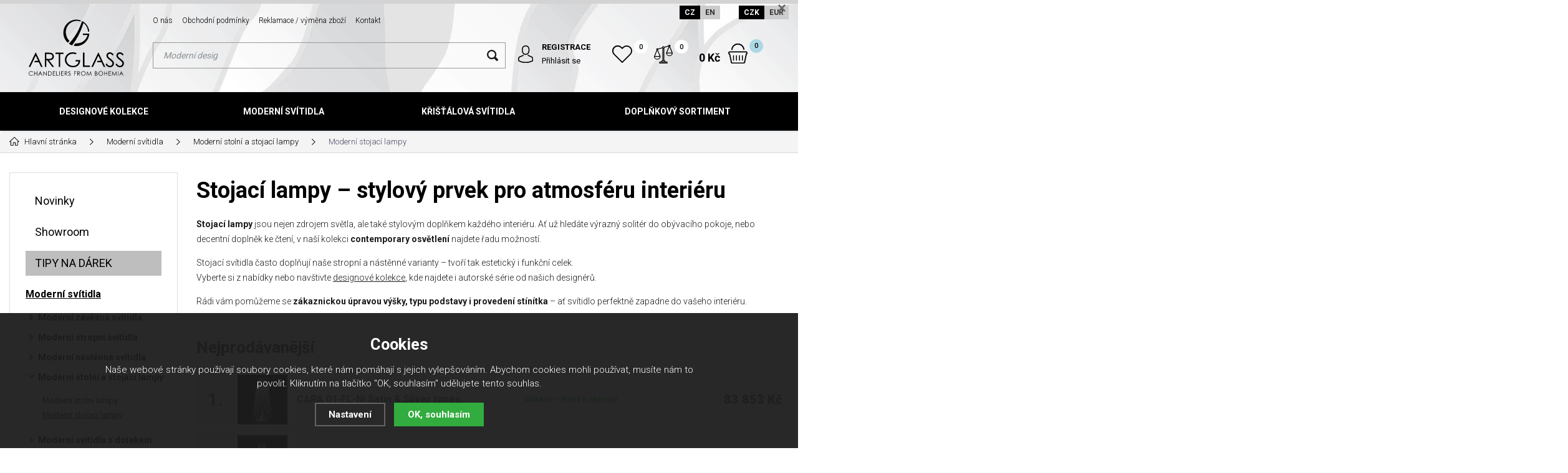

--- FILE ---
content_type: text/html; charset=utf-8
request_url: https://shop.artglass.cz/moderni-stojaci-lampy/
body_size: 14389
content:
<!DOCTYPE html>
<html lang="cs" xmlns="http://www.w3.org/1999/xhtml">
   <head>
  <meta charset="utf-8" />
    <meta name="viewport" content="width=device-width, initial-scale=1.0, minimum-scale=1.0, maximum-scale=1.0, user-scalable=no" /> 
  <meta name="robots" content="index, follow" /><link rel="canonical" href="https://shop.artglass.cz/moderni-stojaci-lampy/" />
  <title>Stojací lampy od českého výrobce ARTGLASS | Designová svítidla na míru - Artglass.cz</title>
  <meta name="description" content='Objevte moderní stojací lampy v elegantním designu. Ideální pro obývací pokoj i komerční prostory. Výroba na míru, česká kvalita a autorské kolekce.' />
  <meta name="keywords" content='stojací lampy, moderní stojací svítidla, český výrobce, designové osvětlení, světla na míru, designové kolekce, interiérové lampy' />
<meta property="og:url" content="https://shop.artglass.cz/moderni-stojaci-lampy/" />
        <meta property="og:type" content="website" />
        <meta property="og:title" content="Stojací lampy od českého výrobce ARTGLASS | Designová svítidla na míru - Artglass.cz" />
        <meta property="og:description" content="Objevte moderní stojací lampy v elegantním designu. Ideální pro obývací pokoj i komerční prostory. Výroba na míru, česká kvalita a autorské kolekce." />
        <meta property="og:image" content="https://shop.artglass.cz/gallery/articles/thumbs/4.jpg" />  <meta name="author" content="Shopion.cz" lang="cs" />
  <link rel="stylesheet" type="text/css" href="/css/screen.min.css?v=1768379757" />
  <link rel="stylesheet" href="/css/main.min.css?v=1768379757" />
  <link rel="stylesheet" href="/css/check.min.css">  
  <link rel="alternate" href="https://shop.artglass.cz/moderni-stojaci-lampy/" hreflang="cs-CZ">
    <link rel="alternate" href="https://shop.artglass.cz/en/contemporary-floor-lamps/" hreflang="en-EN">  <link rel="icon" href="/favicon.ico" type="image/x-icon"><meta name="facebook-domain-verification" content="aists3lxg6xholrhjr2yif9xak8tkk" />
<script>
        (function (w,d,s,o,f,js,fjs) {
            w['ecm-widget']=o;w[o] = w[o] || function () { (w[o].q = w[o].q || []).push(arguments) };
            js = d.createElement(s), fjs = d.getElementsByTagName(s)[0];
            js.id = '1-43c2cd496486bcc27217c3e790fb4088'; js.dataset.a = 'artglass'; js.src = f; js.async = 1; fjs.parentNode.insertBefore(js, fjs);
        }(window, document, 'script', 'ecmwidget', 'https://d70shl7vidtft.cloudfront.net/widget.js'));
    </script>
<script type='text/javascript'>
  window.smartlook||(function(d) {
    var o=smartlook=function(){ o.api.push(arguments)},h=d.getElementsByTagName('head')[0];
    var c=d.createElement('script');o.api=new Array();c.async=true;c.type='text/javascript';
    c.charset='utf-8';c.src='https://web-sdk.smartlook.com/recorder.js';h.appendChild(c);
    })(document);
    smartlook('init', '854f501732a690da3c6656cc32161216033dde22', { region: 'eu' });
</script>
<script type="text/javascript">
    (function(c,l,a,r,i,t,y){
        c[a]=c[a]||function(){(c[a].q=c[a].q||[]).push(arguments)};
        t=l.createElement(r);t.async=1;t.src="https://www.clarity.ms/tag/"+i;
        y=l.getElementsByTagName(r)[0];y.parentNode.insertBefore(t,y);
    })(window, document, "clarity", "script", "d6hufpqlw6");
</script>
<!-- Smartsupp Live Chat script -->
<script type="text/javascript">
var _smartsupp = _smartsupp || {};
_smartsupp.key = 'eabec22c435b8b227479c717dc55d5d838b2e85d';
window.smartsupp||(function(d) {
  var s,c,o=smartsupp=function(){ o._.push(arguments)};o._=[];
  s=d.getElementsByTagName('script')[0];c=d.createElement('script');
  c.type='text/javascript';c.charset='utf-8';c.async=true;
  c.src='https://www.smartsuppchat.com/loader.js?';s.parentNode.insertBefore(c,s);
})(document);
</script><!-- Global site tag (gtag.js) - Google Analytics -->
  <script async src="https://www.googletagmanager.com/gtag/js?id=G-F8026LKXF2"></script>
  <script>
    window.dataLayer = window.dataLayer || [];
    function gtag(){dataLayer.push(arguments);}
    gtag("consent", "default", {
      "ad_storage":"denied",
      "analytics_storage":"denied",
      "ad_personalization":"denied",
      "ad_user_data":"denied",
      "personalization_storage":"denied"
    });
    gtag('js', new Date());
    gtag('config', 'G-F8026LKXF2', { 'cookie_flags': 'SameSite=None;Secure'});
    gtag('config', 'AW-10897067130', { 'cookie_flags': 'SameSite=None;Secure'});
  </script></head>
<body class="czk">
<!-- Custom Audience Pixel Code -->
<script>
!function(f,b,e,v,n,t,s){if(f.fbq)return;n=f.fbq=function(){n.callMethod?
n.callMethod.apply(n,arguments):n.queue.push(arguments)};if(!f._fbq)f._fbq=n;
n.push=n;n.loaded=!0;n.version='2.0';n.queue=[];t=b.createElement(e);t.async=!0;
t.src=v;s=b.getElementsByTagName(e)[0];s.parentNode.insertBefore(t,s)}(window,
document,'script','//connect.facebook.net/en_US/fbevents.js'); 
fbq('consent', 'revoke');
fbq('init', '1166226517181405');
fbq('track', 'PageView');
</script>
<noscript><img height="1" width="1" style="display:none" src="https://www.facebook.com/tr?id=1166226517181405&ev=PageView&noscript=1"/></noscript>
<div class="fixed-info-line sb-slide">
    <div class="layout-center">
        <div class="wrap"></div>
        <div class="close"><img src="/images/svg/x.svg" alt="x" width="15" /></div>
    </div>
    <div class="fixed-info-overlay "></div>
  </div><div class="header-wrap" id="top">
        <header id="header" class="sb-slide">
            <div class="layout-center">
                <div class="middle-box">
                    <div class="table-container">
                        <div class="col logo">
                            <a href="https://shop.artglass.cz"><img src="/images/logo.svg" alt="Artglass.cz" /></a>
                        </div>
                        <div class="col search">
                            <ul class="top-menu"><li ><a href="/o-nas/" title="O nás">O nás</a></li><li ><a href="/obchodni-podminky/" title="Obchodní podmínky">Obchodní podmínky</a></li><li ><a href="/reklamace/" title="Reklamace / výměna zboží">Reklamace / výměna zboží</a></li><li ><a href="/kontakt/" title="Kontakt">Kontakt</a></li></ul>
                          
                            <form method="get" action="https://shop.artglass.cz/vyhledavani/" id="search">
                              <div class="naseptavac-wrap"><div id="naseptavacList"><div id="naseptavacDiv" style="visibility: hidden;"></div></div></div>
                              <p><input type="text" name="phrase" id="inp-search" class="" placeholder="Napište, co hledáte ..." /><button type="submit" class="btn"></button></p>
                            </form>

                        </div>
                        
                        <div class="col account">
                            <div class="account-wrap"><a href="javascript:;" onclick="$.fancybox.close();" data-fancybox data-type="ajax" data-src="/pages/login_quick.php" class="icon"><img src="/images/svg/prihlaseni.svg" alt="" /></a>
                                <a href="/registrace/"><strong class="upper">Registrace</strong></a>
                                <a href="javascript:;" onclick="$.fancybox.close();" data-fancybox data-type="ajax" data-src="/pages/login_quick.php">Přihlásit se</a></div>
                        </div>
                        
                        <div class="col compare-col">
                          <div class="compare"><a href="/porovnani/">
                            <span><i id="compare">0</i></span>
                          </a></div>
                        </div>

                        <div class="col favorite-col">
                          <div class="favorite"><a href="/oblibene/">
                            <span><i id="favorite">0</i></span>
                          </a></div>
                        </div>

                        <div class="col basket-info">
                            <div class="wrap">
                                <div class="price-wrap"><a href="/nakupni-kosik/" class="price"><strong id="basket_cena">0 Kč</strong></a></div>
                                <div class="basket">
                                    <a href="/nakupni-kosik/"><span id="basket_pocet">0</span></a>
                                </div>
                            </div>
                        </div><div class="col nocontact"></div><div class="col mobile-search">
                            <a href="#" id="search-toggle"><img src="/images/svg/hledani-mobile.svg" alt="#" /></a>
                        </div>
                        <div class="col mobile">
                            <a href="#" class="sb-toggle-right mobile-menu"><img src="/images/svg/hamburger.svg" alt="#" /></a>
                        </div>
                        <div class="overlay-search"></div>
                    </div>
                    <div class="currency">
                      <a href="https://shop.artglass.cz/moderni-stojaci-lampy/?lang=cz&mena=czk" class="current">CZ</a>
                      <a href="https://shop.artglass.cz/en/contemporary-floor-lamps/?mena=eur">EN</a>
                      
                      <a href="?mena=czk" class="current maincurrency">CZK</a>
                      <a href="?mena=eur">EUR</a>
                    </div>
                </div>
                <div id="menu-space"><div id="menu">
                    <ul class="menu">
                      <li class="logo-menu"><a href="https://shop.artglass.cz"><img src="/images/logo_white.png" alt="" /></a></li>
                      <li class="with-sub"><a href="/designove-kolekce/">Designové kolekce</a><div class='sub'><div class='wrap'><ul><li class='tab onlymobile'>
           <a href='/designove-kolekce/'>
           <span>Zobrazit vše v kategorii</span></a></li><li class='tab'>
           <a href='/alia/'>
           <span><img src='/images/product-placeholder.png' data-src='/gallery/subcategories/104.jpg' /></span><span>Alia</span></a></li><li class='tab'>
           <a href='/amadeus/'>
           <span><img src='/images/product-placeholder.png' data-src='/gallery/subcategories/22.jpg' /></span><span>Amadeus</span></a></li><li class='tab'>
           <a href='/anello/'>
           <span><img src='/images/product-placeholder.png' data-src='/gallery/subcategories/33.jpg' /></span><span>Anello</span></a></li><li class='tab'>
           <a href='/almond-xl/'>
           <span><img src='/images/product-placeholder.png' data-src='/gallery/subcategories/94.jpg' /></span><span>Almond XL</span></a></li><li class='tab'>
           <a href='/anomaly/'>
           <span><img src='/images/product-placeholder.png' data-src='/gallery/subcategories/29.jpg' /></span><span>Anomaly</span></a></li><li class='tab'>
           <a href='/cara/'>
           <span><img src='/images/product-placeholder.png' data-src='/gallery/subcategories/16.jpg' /></span><span>Cara</span></a></li><li class='tab'>
           <a href='/convex/'>
           <span><img src='/images/product-placeholder.png' data-src='/gallery/subcategories/98.jpg' /></span><span>Convex</span></a></li><li class='tab'>
           <a href='/crystallo-xl/'>
           <span><img src='/images/product-placeholder.png' data-src='/gallery/subcategories/93.jpg' /></span><span>Crystallo XL</span></a></li><li class='tab'>
           <a href='/dancing-cube/'>
           <span><img src='/images/product-placeholder.png' data-src='/gallery/subcategories/47.jpg' /></span><span>Dancing Cube</span></a></li><li class='tab'>
           <a href='/dawn/'>
           <span><img src='/images/product-placeholder.png' data-src='/gallery/subcategories/36.jpg' /></span><span>Dawn</span></a></li><li class='tab'>
           <a href='/diamond/'>
           <span><img src='/images/product-placeholder.png' data-src='/gallery/subcategories/71.jpg' /></span><span>Diamond</span></a></li><li class='tab'>
           <a href='/elegante/'>
           <span><img src='/images/product-placeholder.png' data-src='/gallery/subcategories/73.jpg' /></span><span>Elegante</span></a></li><li class='tab'>
           <a href='/elements-decor/'>
           <span><img src='/images/product-placeholder.png' data-src='/gallery/subcategories/20.jpg' /></span><span>Elements Decor</span></a></li><li class='tab'>
           <a href='/elements-lights/'>
           <span><img src='/images/product-placeholder.png' data-src='/gallery/subcategories/19.jpg' /></span><span>Elements Lights</span></a></li><li class='tab'>
           <a href='/flora/'>
           <span><img src='/images/product-placeholder.png' data-src='/gallery/subcategories/32.jpg' /></span><span>Flora</span></a></li><li class='tab'>
           <a href='/form/'>
           <span><img src='/images/product-placeholder.png' data-src='/gallery/subcategories/69.jpg' /></span><span>Form</span></a></li><li class='tab'>
           <a href='/flow/'>
           <span><img src='/images/product-placeholder.png' data-src='/gallery/subcategories/101.jpg' /></span><span>Flow</span></a></li><li class='tab'>
           <a href='/glory/'>
           <span><img src='/images/product-placeholder.png' data-src='/gallery/subcategories/70.jpg' /></span><span>Glory</span></a></li><li class='tab'>
           <a href='/glossa/'>
           <span><img src='/images/product-placeholder.png' data-src='/gallery/subcategories/31.jpg' /></span><span>Glossa</span></a></li><li class='tab'>
           <a href='/grapes/'>
           <span><img src='/images/product-placeholder.png' data-src='/gallery/subcategories/54.jpg' /></span><span>Grapes</span></a></li><li class='tab'>
           <a href='/lampy-hoops/'>
           <span><img src='/images/product-placeholder.png' data-src='/gallery/subcategories/15.jpg' /></span><span>Hoops</span></a></li><li class='tab'>
           <a href='/joy/'>
           <span><img src='/images/product-placeholder.png' data-src='/gallery/subcategories/80.jpg' /></span><span>Joy</span></a></li><li class='tab'>
           <a href='/luminary/'>
           <span><img src='/images/product-placeholder.png' data-src='/gallery/subcategories/24.jpg' /></span><span>Luminary</span></a></li><li class='tab'>
           <a href='/manga/'>
           <span><img src='/images/product-placeholder.png' data-src='/gallery/subcategories/79.jpg' /></span><span>Manga</span></a></li><li class='tab'>
           <a href='/manhattan/'>
           <span><img src='/images/product-placeholder.png' data-src='/gallery/subcategories/17.jpg' /></span><span>Manhattan</span></a></li><li class='tab'>
           <a href='/miracle/'>
           <span><img src='/images/product-placeholder.png' data-src='/gallery/subcategories/81.jpg' /></span><span>Miracle</span></a></li><li class='tab'>
           <a href='/papillon/'>
           <span><img src='/images/product-placeholder.png' data-src='/gallery/subcategories/39.jpg' /></span><span>Papillon</span></a></li><li class='tab'>
           <a href='/pinati/'>
           <span><img src='/images/product-placeholder.png' data-src='/gallery/subcategories/78.jpg' /></span><span>Pinati</span></a></li><li class='tab'>
           <a href='/primavera/'>
           <span><img src='/images/product-placeholder.png' data-src='/gallery/subcategories/95.jpg' /></span><span>Primavera</span></a></li><li class='tab'>
           <a href='/pumpkin/'>
           <span><img src='/images/product-placeholder.png' data-src='/gallery/subcategories/55.jpg' /></span><span>Pumpkin</span></a></li><li class='tab'>
           <a href='/snowflake/'>
           <span><img src='/images/product-placeholder.png' data-src='/gallery/subcategories/89.jpg' /></span><span>Snowflake</span></a></li><li class='tab'>
           <a href='/snowflower/'>
           <span><img src='/images/product-placeholder.png' data-src='/gallery/subcategories/75.jpg' /></span><span>Snowflower</span></a></li><li class='tab'>
           <a href='/swing/'>
           <span><img src='/images/product-placeholder.png' data-src='/gallery/subcategories/23.jpg' /></span><span>Swing</span></a></li><li class='tab'>
           <a href='/tale-of-rain/'>
           <span><img src='/images/product-placeholder.png' data-src='/gallery/subcategories/53.jpg' /></span><span>Tale of Rain</span></a></li><li class='tab'>
           <a href='/tubos/'>
           <span><img src='/images/product-placeholder.png' data-src='/gallery/subcategories/77.jpg' /></span><span>Tubos</span></a></li><li class='tab'>
           <a href='/tubus/'>
           <span><img src='/images/product-placeholder.png' data-src='/gallery/subcategories/21.jpg' /></span><span>Tubus</span></a></li></ul></div></div></li><li class="with-sub"><a href="/moderni-svitidla/">Moderní svítidla</a><div class='sub'><div class='wrap'><ul><li class='tab onlymobile'>
           <a href='/moderni-svitidla/'>
           <span>Zobrazit vše v kategorii</span></a></li><li class='tab'>
           <a href='/moderni-zavesna-svitidla/'>
           <span><img src='/images/product-placeholder.png' data-src='/gallery/subcategories/10.jpg' /></span><span>Moderní závěsná svítidla</span></a></li><li class='tab'>
           <a href='/moderni-stropni-svitidla/'>
           <span><img src='/images/product-placeholder.png' data-src='/gallery/subcategories/11.jpg' /></span><span>Moderní stropní svítidla</span></a></li><li class='tab'>
           <a href='/moderni-nastenna-svitidla/'>
           <span><img src='/images/product-placeholder.png' data-src='/gallery/subcategories/12.jpg' /></span><span>Moderní nástěnná svítidla</span></a></li><li class='tab current'>
           <a href='/moderni-stolni-a-stojaci-lampy/'>
           <span><img src='/images/product-placeholder.png' data-src='/gallery/subcategories/13.jpg' /></span><span>Moderní stolní a stojací lampy</span></a></li><li class='tab'>
           <a href='/moderni-svitidla-s-dotekem-kristalu/'>
           <span><img src='/images/product-placeholder.png' data-src='/gallery/subcategories/97.jpg' /></span><span>Moderní svítidla s dotekem křišťálu</span></a></li></ul></div></div></li><li class="with-sub"><a href="/klasicke-kristalove-lustry/">Křišťálová svítidla</a><div class='sub'><div class='wrap'><ul><li class='tab onlymobile'>
           <a href='/klasicke-kristalove-lustry/'>
           <span>Zobrazit vše v kategorii</span></a></li><li class='tab'>
           <a href='/kristalove-lustry-se-sklenenymi-rameny/'>
           <span><img src='/images/product-placeholder.png' data-src='/gallery/subcategories/1.jpg' /></span><span>Křišťálové lustry se skleněnými rameny</span></a></li><li class='tab'>
           <a href='/kosova-a-prisazena-svitidla/'>
           <span><img src='/images/product-placeholder.png' data-src='/gallery/subcategories/3.jpg' /></span><span>Košová a přisazená svítidla</span></a></li><li class='tab'>
           <a href='/kristalove-lustry-maria-terezia/'>
           <span><img src='/images/product-placeholder.png' data-src='/gallery/subcategories/4.jpg' /></span><span>Křišťálové lustry Maria Terezia</span></a></li><li class='tab'>
           <a href='/mosazne-kristalove-lustry-a-svitidla/'>
           <span><img src='/images/product-placeholder.png' data-src='/gallery/subcategories/5.jpg' /></span><span>Mosazné lustry a svítidla</span></a></li><li class='tab'>
           <a href='/lustry-s-kovovymi-rameny/'>
           <span><img src='/images/product-placeholder.png' data-src='/gallery/subcategories/6.jpg' /></span><span>Lustry s kovovými rameny</span></a></li><li class='tab'>
           <a href='/nastenna-svitidla/'>
           <span><img src='/images/product-placeholder.png' data-src='/gallery/subcategories/7.jpg' /></span><span>Nástěnná svítidla</span></a></li><li class='tab'>
           <a href='/stolni-a-stojaci-lampy/'>
           <span><img src='/images/product-placeholder.png' data-src='/gallery/subcategories/8.jpg' /></span><span>Stolní a stojací lampy</span></a></li><li class='tab'>
           <a href='/bodova-svitidla/'>
           <span><img src='/images/product-placeholder.png' data-src='/gallery/subcategories/9.jpg' /></span><span>Bodová svítidla</span></a></li><li class='tab'>
           <a href='/moderni-kristalove-lustry-a-svitidla/'>
           <span><img src='/images/product-placeholder.png' data-src='/gallery/subcategories/14.jpg' /></span><span>Moderní křišťálové lustry a svítidla</span></a></li><li class='tab'>
           <a href='/kristalova-zavesna-svitidla/'>
           <span><img src='/images/product-placeholder.png' data-src='/gallery/subcategories/18.jpg' /></span><span>Křišťálová závěsná svítidla</span></a></li><li class='tab'>
           <a href='/kristalove-lustry-marie-antoinetta/'>
           <span><img src='/images/product-placeholder.png' data-src='/gallery/subcategories/68.jpg' /></span><span>Křišťálové lustry Marie Antoinetta</span></a></li></ul></div></div></li><li class="with-sub"><a href="/doplnkovy-sortiment/">Doplňkový sortiment</a><div class='sub'><div class='wrap'><ul><li class='tab onlymobile'>
           <a href='/doplnkovy-sortiment/'>
           <span>Zobrazit vše v kategorii</span></a></li><li class='tab'>
           <a href='/cakrove-ozdoby/'>
           <span><img src='/images/product-placeholder.png' data-src='/gallery/subcategories/91.jpg' /></span><span>Čakrové ozdoby</span></a></li><li class='tab'>
           <a href='/cistice/'>
           <span><img src='/images/product-placeholder.png' data-src='/gallery/subcategories/66.jpg' /></span><span>Čističe</span></a></li><li class='tab'>
           <a href='/nahradni-dily/'>
           <span><img src='/images/product-placeholder.png' data-src='/gallery/subcategories/52.jpg' /></span><span>Náhradní díly</span></a></li><li class='tab'>
           <a href='/retizky/'>
           <span><img src='/images/product-placeholder.png' data-src='/gallery/subcategories/65.jpg' /></span><span>Řetízky</span></a></li><li class='tab'>
           <a href='/sklenene-dekorace/'>
           <span><img src='/images/product-placeholder.png' data-src='/gallery/subcategories/37.jpg' /></span><span>Skleněné dekorace</span></a></li><li class='tab'>
           <a href='/sklenene-pilniky/'>
           <span><img src='/images/product-placeholder.png' data-src='/gallery/subcategories/61.jpg' /></span><span>Skleněné pilníky</span></a></li><li class='tab'>
           <a href='/sklenene-valce-s-podstavcem/'>
           <span><img src='/images/product-placeholder.png' data-src='/gallery/subcategories/92.jpg' /></span><span>Skleněné válce s podstavcem</span></a></li><li class='tab'>
           <a href='/sklenene-vazy-misy-talire/'>
           <span><img src='/images/product-placeholder.png' data-src='/gallery/subcategories/46.jpg' /></span><span>Skleněné vázy, mísy, talíře, skleničky</span></a></li><li class='tab'>
           <a href='/skleneni-motyli/'>
           <span><img src='/images/product-placeholder.png' data-src='/gallery/subcategories/90.jpg' /></span><span>Sklenění motýli</span></a></li><li class='tab'>
           <a href='/stinidla-a-sirmy/'>
           <span><img src='/images/product-placeholder.png' data-src='/gallery/subcategories/56.jpg' /></span><span>Stínidla a širmy</span></a></li><li class='tab'>
           <a href='/vanocni-ozdoby/'>
           <span><img src='/images/product-placeholder.png' data-src='/gallery/subcategories/63.jpg' /></span><span>Vánoční ozdoby</span></a></li><li class='tab'>
           <a href='/valentynske-ozdoby/'>
           <span><img src='/images/product-placeholder.png' data-src='/gallery/subcategories/64.jpg' /></span><span>Valentýnské ozdoby</span></a></li><li class='tab'>
           <a href='/velikonocni-ozdoby/'>
           <span><img src='/images/product-placeholder.png' data-src='/gallery/subcategories/67.jpg' /></span><span>Velikonoční ozdoby</span></a></li><li class='tab'>
           <a href='/zarovky/'>
           <span><img src='/images/product-placeholder.png' data-src='/gallery/subcategories/38.jpg' /></span><span>Žárovky</span></a></li></ul></div></div></li>                    </ul><div class="overlay-menu-search"></div>
                    <span class="scroll-bg"></span>
                </div></div><div class="overlay-menu"></div></div>
        </header>
    </div>  <div id="sb-site" class="web-page">
  <div id="cover">
    <section class="np">  
  <div class="layout-center">
  <div class="breadcrumbs"><ul itemscope itemtype="http://schema.org/BreadcrumbList">
      <li itemprop="itemListElement" itemscope itemtype="http://schema.org/ListItem">
      <a itemprop="item" href="/" title="Artglass.cz"><img src="/images/svg/home2.svg" alt="" /><span itemprop="name">Hlavní stránka</span></a>
      <meta itemprop="position" content="1" /></li>
          <li itemprop="itemListElement" itemscope itemtype="http://schema.org/ListItem"><a itemprop="item" class="normal" title="Moderní svítidla" href="/moderni-svitidla/"><span itemprop="name">Moderní svítidla</span></a><meta itemprop="position" content="2" /></li>
          <li itemprop="itemListElement" itemscope itemtype="http://schema.org/ListItem"><a itemprop="item" class="normal" title="Moderní stolní a stojací lampy" href="/moderni-stolni-a-stojaci-lampy/"><span itemprop="name">Moderní stolní a stojací lampy</span></a><meta itemprop="position" content="3" /></li>
          <li>Moderní stojací lampy</li></ul></div><div class="clear-x"></div><div id="main"><div id="content"><div class="text-box"><h1>Stojací lampy – stylový prvek pro atmosféru interiéru</h1>
    <div class="navigace_desc"><p data-start="1368" data-end="1606"><strong data-start="1368" data-end="1385">Stojací lampy</strong> jsou nejen zdrojem světla, ale také stylovým doplňkem každého interiéru. Ať už hledáte výrazný solitér do obývacího pokoje, nebo decentní doplněk ke čtení, v naší kolekci <strong data-start="1557" data-end="1583">contemporary osvětlení</strong> najdete řadu možností.</p>
<p data-start="1608" data-end="1823">Stojací svítidla často doplňují naše stropní a nástěnné varianty – tvoří tak estetický i funkční celek.<br data-start="1711" data-end="1714" />Vyberte si z nabídky nebo navštivte <a class="" href="/designove-kolekce/" data-start="1750" data-end="1772">designové kolekce</a>, kde najdete i autorské série od našich designérů.</p>
<p data-start="1825" data-end="1964">Rádi vám pomůžeme se <strong data-start="1846" data-end="1911">zákaznickou úpravou výšky, typu podstavy i provedení stínítka</strong> – ať svítidlo perfektně zapadne do vašeho interiéru.</p></div></div><span class="toggle-filter button">Zobrazit filtrování</span><form method="post" action="" id="paging"><div id="topsalebox"><div class="title-medium">Nejprodávanější</div><table class="top-table"><tr>
          <td class="num">1.</td>
          <td class="image">
          <a href="/cara-01-fl-ni-11xsb-11xpl-11xclgr-11xps/"><img src="https://shop.artglass.cz/gallery/products/thumbs/6928.jpg" alt="" /></a></td>
          <td class="name"><a href="/cara-01-fl-ni-11xsb-11xpl-11xclgr-11xps/">CARA 01-FL-NI Satin & Silver tones</a></td>
          <td class="availability"><span style="color:#009504 !important">skladem - ihned k odeslání</span></td>
          <td nowrap="nowrap">
          <div class="price">83 853 Kč</div></td>
          </tr><tr>
          <td class="num">2.</td>
          <td class="image">
          <a href="/cara-01-fl-ni-ct-caq-cdg-cbl/"><img src="https://shop.artglass.cz/gallery/products/thumbs/artglass_chandeliers_cara-fl.jpg" alt="" /></a></td>
          <td class="name"><a href="/cara-01-fl-ni-ct-caq-cdg-cbl/">CARA 01-FL-NI-CT CAQ CDG CBL</a></td>
          <td class="availability"><span style="color:#3250c7 !important">na objednání - odesíláme do 6 týdnů</span></td>
          <td nowrap="nowrap">
          <div class="price">83 853 Kč</div></td>
          </tr><tr>
          <td class="num">3.</td>
          <td class="image">
          <a href="/hoops-02-fl-mni-clgr/"><img src="https://shop.artglass.cz/gallery/products/thumbs/hoops-02-fl-mni-clgr.jpg" alt="" /></a></td>
          <td class="name"><a href="/hoops-02-fl-mni-clgr/">HOOPS 02-FL-MNI-CLGR</a></td>
          <td class="availability"><span style="color:#009504 !important">skladem - ihned k odeslání</span></td>
          <td nowrap="nowrap">
          <div class="price">32 660 Kč</div></td>
          </tr><tr class="sethidden">
          <td class="num">4.</td>
          <td class="image">
          <a href="/anello-01-tl-kb-sb/"><img src="https://shop.artglass.cz/gallery/products/thumbs/artglass_lighting_annelo_tl.jpg" alt="" /></a></td>
          <td class="name"><a href="/anello-01-tl-kb-sb/">ANELLO 01-TL-KB-SB</a></td>
          <td class="availability"><span style="color:#009504 !important">skladem - ihned k odeslání</span></td>
          <td nowrap="nowrap">
          <div class="price">8 003 Kč</div></td>
          </tr></table><div class="show-all top3"><span><a href="#" class="button btn-light next_topsale">Další nejprodávanější</a></span></div></div><div class="clear-x"></div><div class="filter-wrap" id="razeni_ul"><input name="razeni" id="razeni" type="hidden" value="" />
    <input name="CSRFtoken" type="hidden" value="592edccb667ecf59a3f0859654924a998ad68c50e1c80016268ba11d4ac23a61" />
    
    <!--<span class="upper">Seřadit:</span>-->
    <a href="#" id="li_0" class="current" onclick="$('#razeni').val('0');$('#razeni_ul a').removeClass('current');$(this).addClass('current');load_page();return false;">Doporučené<span></span></a>
    <a href="#" id="li_p_orders" class="decurrent" onclick="$('#razeni').val('p_orders');$('#razeni_ul a').removeClass('current');$(this).addClass('current');load_page();return false;">Nejprodávanější<span></span></a>
    <a href="#" id="li_price" class="decurrent" onclick="$('#razeni').val('price');$('#razeni_ul a').removeClass('current');$(this).addClass('current');load_page();return false;">Od nejlevnějšího<span></span></a>
    <a href="#" id="li_price2" class="decurrent" onclick="$('#razeni').val('price2');$('#razeni_ul a').removeClass('current');$(this).addClass('current');load_page();return false;">Od nejdražšího<span></span></a>
    </div>
    <div id="show_total_count">Zobrazeno záznamů 1 - 4 z celkem <strong>4</strong></div>
    <div class="list"></div><div id="ajax_image_loader"></div><span>
    <input type="hidden" name="cpage" id="cpage" value="0" />
    <input type="hidden" name="nextpage" id="nextpage" value="0" />
    <input type="hidden" name="categoryid" id="categoryid" value="1" />
    <input type="hidden" name="subcategoryid" id="subcategoryid" value="13" />
    <input type="hidden" name="subsubcategoryid" id="subsubcategoryid" value="6" />
    <input type="hidden" name="subsubsubcategoryid" id="subsubsubcategoryid" value="0" />
    <input type="hidden" name="cphrase" id="cphrase" value="" />
    <input type="hidden" name="list_brand" id="list_brand" value="0" />
    <input type="hidden" name="list_label" id="list_label" value="0" />
    <input type="hidden" name="base_products" value="0" />
    <input name="CSRFtoken" type="hidden" value="592edccb667ecf59a3f0859654924a998ad68c50e1c80016268ba11d4ac23a61" />
    </span><div id="ajax_placeholder"><div class="products"><div class="item">
            <div class="border">
                <div class="wrap"><div class="image-box">
                        <a class="image" title='HOOPS 02-FL-MNI-CLGR' href="/hoops-02-fl-mni-clgr/">
                        <picture>
                            <source srcset="/gallery/products/thumbs/webp/hoops-02-fl-mni-clgr.webp" type="image/webp">
                            <img data-src="/gallery/products/thumbs/hoops-02-fl-mni-clgr.jpg" src="/images/product-placeholder.png" srcset="/gallery/products/thumbs/hoops-02-fl-mni-clgr.jpg" alt='HOOPS 02-FL-MNI-CLGR' />
                        </picture></a><a href="#" onclick="favoriteProcess(this);return false;"  title="Přidat produkt do oblíbených" id="favorite_add_2306" class="favorite"></a></div>
                    <div class="info-wrap">
                        <h3><a title='HOOPS 02-FL-MNI-CLGR' href="/hoops-02-fl-mni-clgr/">HOOPS 02-FL-MNI-CLGR</a></h3>
                        <span class="availability instock" style="color:#009504">skladem - ihned k odeslání</span>
                    </div>
                    <div class="info-box">
                        <div>
                            
                            <div class="price">32 660 Kč</div>
                        </div>
                        <div>
                        
                        
                        <button  id="produkt_2306_5860" class="button yellow upper dokosiku" type="submit">Do košíku</button></div>
                    </div>
                </div>
            </div>
        </div><div class="item">
            <div class="border">
                <div class="wrap"><div class="image-box">
                        <a class="image" title='CARA 01-FL-NI Satin & Silver tones' href="/cara-01-fl-ni-11xsb-11xpl-11xclgr-11xps/">
                        <picture>
                            <source srcset="/gallery/products/thumbs/webp/6928.webp" type="image/webp">
                            <img data-src="/gallery/products/thumbs/6928.jpg" src="/images/product-placeholder.png" srcset="/gallery/products/thumbs/6928.jpg" alt='CARA 01-FL-NI Satin & Silver tones' />
                        </picture></a><a href="#" onclick="favoriteProcess(this);return false;"  title="Přidat produkt do oblíbených" id="favorite_add_1891" class="favorite"></a></div>
                    <div class="info-wrap">
                        <h3><a title='CARA 01-FL-NI Satin & Silver tones' href="/cara-01-fl-ni-11xsb-11xpl-11xclgr-11xps/">CARA 01-FL-NI Satin & Silver tones</a></h3>
                        <span class="availability instock" style="color:#009504">skladem - ihned k odeslání</span>
                    </div>
                    <div class="info-box">
                        <div>
                            
                            <div class="price">83 853 Kč</div>
                        </div>
                        <div>
                        
                        
                        <button  id="produkt_1891_5609" class="button yellow upper dokosiku" type="submit">Do košíku</button></div>
                    </div>
                </div>
            </div>
        </div><div class="item">
            <div class="border">
                <div class="wrap"><div class="image-box">
                        <a class="image" title='ANELLO 01-TL-KB-SB' href="/anello-01-tl-kb-sb/">
                        <picture>
                            <source srcset="/gallery/products/thumbs/webp/artglass_lighting_annelo_tl.webp" type="image/webp">
                            <img data-src="/gallery/products/thumbs/artglass_lighting_annelo_tl.jpg" src="/images/product-placeholder.png" srcset="/gallery/products/thumbs/artglass_lighting_annelo_tl.jpg" alt='ANELLO 01-TL-KB-SB' />
                        </picture></a><a href="#" onclick="favoriteProcess(this);return false;"  title="Přidat produkt do oblíbených" id="favorite_add_1089" class="favorite"></a></div>
                    <div class="info-wrap">
                        <h3><a title='ANELLO 01-TL-KB-SB' href="/anello-01-tl-kb-sb/">ANELLO 01-TL-KB-SB</a></h3>
                        <span class="availability instock" style="color:#009504">skladem - ihned k odeslání</span>
                    </div>
                    <div class="info-box">
                        <div>
                            
                            <div class="price">8 003 Kč</div>
                        </div>
                        <div>
                        
                        
                        <button  id="produkt_1089_4986" class="button yellow upper dokosiku" type="submit">Do košíku</button></div>
                    </div>
                </div>
            </div>
        </div><div class="item">
            <div class="border">
                <div class="wrap"><div class="image-box">
                        <a class="image" title='CARA 01-FL-NI-CT CAQ CDG CBL' href="/cara-01-fl-ni-ct-caq-cdg-cbl/">
                        <picture>
                            <source srcset="/gallery/products/thumbs/webp/artglass_chandeliers_cara-fl.webp" type="image/webp">
                            <img data-src="/gallery/products/thumbs/artglass_chandeliers_cara-fl.jpg" src="/images/product-placeholder.png" srcset="/gallery/products/thumbs/artglass_chandeliers_cara-fl.jpg" alt='CARA 01-FL-NI-CT CAQ CDG CBL' />
                        </picture></a><a href="#" onclick="favoriteProcess(this);return false;"  title="Přidat produkt do oblíbených" id="favorite_add_1217" class="favorite"></a></div>
                    <div class="info-wrap">
                        <h3><a title='CARA 01-FL-NI-CT CAQ CDG CBL' href="/cara-01-fl-ni-ct-caq-cdg-cbl/">CARA 01-FL-NI-CT CAQ CDG CBL</a></h3>
                        <span class="availability" style="color:#3250c7">na objednání - odesíláme do 6 týdnů</span>
                    </div>
                    <div class="info-box">
                        <div>
                            
                            <div class="price">83 853 Kč</div>
                        </div>
                        <div>
                        
                        
                        <button  id="produkt_1217_423" class="button yellow upper dokosiku" type="submit">Do košíku</button></div>
                    </div>
                </div>
            </div>
        </div><div class="clear-x"></div></div><div class="clear-x"></div></div></form><div id="paging_noajax"></div></div><div id="aside"><div class="main-menu">
<a class="#71b1de" href="/katalog/novinky/" title='Novinky'>Novinky</a><a class="#silver" href="/katalog/k-videni-v-nasem-shoowroomu/" title='Showroom'>Showroom</a><a class="gray" href="/katalog/tipy-na-darek/" title='TIPY NA DÁREK'>TIPY NA DÁREK</a><ul><li class="current">
      <a href="/moderni-svitidla/" title='Moderní svítidla'>Moderní svítidla</a><ul><li><a href="/moderni-zavesna-svitidla/" title='Moderní závěsná svítidla'>Moderní závěsná svítidla</a></li><li><a href="/moderni-stropni-svitidla/" title='Moderní stropní svítidla'>Moderní stropní svítidla</a></li><li><a href="/moderni-nastenna-svitidla/" title='Moderní nástěnná svítidla'>Moderní nástěnná svítidla</a></li><li class="current"><a href="/moderni-stolni-a-stojaci-lampy/" title='Moderní stolní a stojací lampy'>Moderní stolní a stojací lampy</a><ul><li><a href="/moderni-stolni-lampy/" title='Moderní stolní lampy'>Moderní stolní lampy</a><li class="current"><a href="/moderni-stojaci-lampy/" title='Moderní stojací lampy'>Moderní stojací lampy</a></li></ul></li><li><a href="/moderni-svitidla-s-dotekem-kristalu/" title='Moderní svítidla s dotekem křišťálu'>Moderní svítidla s dotekem křišťálu</a></li></ul></li><li><a href="/designove-kolekce/" title='Designové kolekce'>Designové kolekce</a><ul style="display:none"><li><a href="/alia/" title='Alia'>Alia</a></li><li><a href="/amadeus/" title='Amadeus'>Amadeus</a></li><li><a href="/anello/" title='Anello'>Anello</a></li><li><a href="/almond-xl/" title='Almond XL'>Almond XL</a></li><li><a href="/anomaly/" title='Anomaly'>Anomaly</a></li><li><a href="/cara/" title='Cara'>Cara</a></li><li><a href="/convex/" title='Convex'>Convex</a></li><li><a href="/crystallo-xl/" title='Crystallo XL'>Crystallo XL</a></li><li><a href="/dancing-cube/" title='Dancing Cube'>Dancing Cube</a></li><li><a href="/dawn/" title='Dawn'>Dawn</a></li><li><a href="/diamond/" title='Diamond'>Diamond</a></li><li><a href="/elegante/" title='Elegante'>Elegante</a></li><li><a href="/elements-decor/" title='Elements Decor'>Elements Decor</a></li><li><a href="/elements-lights/" title='Elements Lights'>Elements Lights</a></li><li><a href="/flora/" title='Flora'>Flora</a></li><li><a href="/form/" title='Form'>Form</a></li><li><a href="/flow/" title='Flow'>Flow</a></li><li><a href="/glory/" title='Glory'>Glory</a></li><li><a href="/glossa/" title='Glossa'>Glossa</a></li><li><a href="/grapes/" title='Grapes'>Grapes</a></li><li><a href="/lampy-hoops/" title='Hoops'>Hoops</a></li><li><a href="/joy/" title='Joy'>Joy</a></li><li><a href="/luminary/" title='Luminary'>Luminary</a></li><li><a href="/manga/" title='Manga'>Manga</a></li><li><a href="/manhattan/" title='Manhattan'>Manhattan</a></li><li><a href="/miracle/" title='Miracle'>Miracle</a></li><li><a href="/papillon/" title='Papillon'>Papillon</a></li><li><a href="/pinati/" title='Pinati'>Pinati</a></li><li><a href="/primavera/" title='Primavera'>Primavera</a></li><li><a href="/pumpkin/" title='Pumpkin'>Pumpkin</a></li><li><a href="/snowflake/" title='Snowflake'>Snowflake</a></li><li><a href="/snowflower/" title='Snowflower'>Snowflower</a></li><li><a href="/swing/" title='Swing'>Swing</a></li><li><a href="/tale-of-rain/" title='Tale of Rain'>Tale of Rain</a></li><li><a href="/tubos/" title='Tubos'>Tubos</a></li><li><a href="/tubus/" title='Tubus'>Tubus</a></li></ul></li><li><a href="/klasicke-kristalove-lustry/" title='Křišťálová svítidla'>Křišťálová svítidla</a><ul style="display:none"><li><a href="/kristalove-lustry-se-sklenenymi-rameny/" title='Křišťálové lustry se skleněnými rameny'>Křišťálové lustry se skleněnými rameny</a></li><li><a href="/kosova-a-prisazena-svitidla/" title='Košová a přisazená svítidla'>Košová a přisazená svítidla</a></li><li><a href="/kristalove-lustry-maria-terezia/" title='Křišťálové lustry Maria Terezia'>Křišťálové lustry Maria Terezia</a></li><li><a href="/mosazne-kristalove-lustry-a-svitidla/" title='Mosazné lustry a svítidla'>Mosazné lustry a svítidla</a></li><li><a href="/lustry-s-kovovymi-rameny/" title='Lustry s kovovými rameny'>Lustry s kovovými rameny</a></li><li><a href="/nastenna-svitidla/" title='Nástěnná svítidla'>Nástěnná svítidla</a></li><li><a href="/stolni-a-stojaci-lampy/" title='Stolní a stojací lampy'>Stolní a stojací lampy</a></li><li><a href="/bodova-svitidla/" title='Bodová svítidla'>Bodová svítidla</a></li><li><a href="/moderni-kristalove-lustry-a-svitidla/" title='Moderní křišťálové lustry a svítidla'>Moderní křišťálové lustry a svítidla</a></li><li><a href="/kristalova-zavesna-svitidla/" title='Křišťálová závěsná svítidla'>Křišťálová závěsná svítidla</a></li><li><a href="/kristalove-lustry-marie-antoinetta/" title='Křišťálové lustry Marie Antoinetta'>Křišťálové lustry Marie Antoinetta</a></li></ul></li><li><a href="/doplnkovy-sortiment/" title='Doplňkový sortiment'>Doplňkový sortiment</a><ul style="display:none"><li><a href="/cakrove-ozdoby/" title='Čakrové ozdoby'>Čakrové ozdoby</a></li><li><a href="/cistice/" title='Čističe'>Čističe</a></li><li><a href="/nahradni-dily/" title='Náhradní díly'>Náhradní díly</a></li><li><a href="/retizky/" title='Řetízky'>Řetízky</a></li><li><a href="/sklenene-dekorace/" title='Skleněné dekorace'>Skleněné dekorace</a></li><li><a href="/sklenene-pilniky/" title='Skleněné pilníky'>Skleněné pilníky</a></li><li><a href="/sklenene-valce-s-podstavcem/" title='Skleněné válce s podstavcem'>Skleněné válce s podstavcem</a></li><li><a href="/sklenene-vazy-misy-talire/" title='Skleněné vázy, mísy, talíře, skleničky'>Skleněné vázy, mísy, talíře, skleničky</a></li><li><a href="/skleneni-motyli/" title='Sklenění motýli'>Sklenění motýli</a></li><li><a href="/stinidla-a-sirmy/" title='Stínidla a širmy'>Stínidla a širmy</a></li><li><a href="/vanocni-ozdoby/" title='Vánoční ozdoby'>Vánoční ozdoby</a></li><li><a href="/valentynske-ozdoby/" title='Valentýnské ozdoby'>Valentýnské ozdoby</a></li><li><a href="/velikonocni-ozdoby/" title='Velikonoční ozdoby'>Velikonoční ozdoby</a></li><li><a href="/zarovky/" title='Žárovky'>Žárovky</a></li></ul></li></ul></div>
<div id="filter"><div class="aside-filter"><form method="get" action="" id="paging3"><div class="aside-box"><div id="box-title-stores" class="box-title active">Dostupnost</div>
          <div class="wrap">
              <div class="visible-wrap">
              <ul class="checkboxes"><li class="variant_li_999999"><div class="pure-checkbox"><input class="regular-checkbox estores" type="checkbox" value="0" id="sto0" name="stores[]" /> <label class="normal stolab width_auto" for="sto0" id="stolab0">skladem - ihned k odeslání</label></div></li></ul>
                </div>
                
                <div class="clear-x"></div>
            </div>
        </div><div class="aside-box">
                                        <div id="box-title-pricerange" class="box-title">Cena</div>
                                        <div class="wrap pricebox">
                                            <div class="clear-x"></div>
                                            <div class="bar" data-id="eprice">
                                            <div class="noUi-val"><span class="value-left value-box"><span class="slider-limit-value-min-eprice">8000</span> Kč</span><span class="value-right value-box"><span class="slider-limit-value-max-eprice">83860</span> Kč</span></div>
                                            <div class="nouislider nouislider-eprice" id="nouislider-eprice"></div>
                                                <div class="clear-x"></div>
                                                <input type="hidden" name="eprice" id="eprice" value="8000-83860">
                                                <input type="hidden" name="eprice2" id="eprice2" value="8000-83860">
                                            </div>
                                            </div>
                                            <div class="clear-x"></div>
                                        </div><span style="display:none" id="param_filtr_string">15,16,20</span><div class="aside-box"><div id="box-title-par15" class="box-title active">Průměr</div>
                                        <div class="wrap">
                                            <div class="select-style">
                                            <select class="eparams epars" id="s_par15" name="par[15][]"><option value="">---</option><option id="par252" value="252" >270 mm</option><option id="par148" value="148" >350 mm</option><option id="par357" value="357" >620 mm</option></select>
           </div>
                    <div class="clear-x"></div>
                </div>
            </div><div class="aside-box"><div id="box-title-par16" class="box-title active">Výška</div>
                                        <div class="wrap">
                                            <div class="select-style">
                                            <select class="eparams epars" id="s_par16" name="par[16][]"><option value="">---</option><option id="par249" value="249" >1200 mm</option><option id="par210" value="210" >550 mm</option><option id="par352" value="352" >770 mm</option></select>
           </div>
                    <div class="clear-x"></div>
                </div>
            </div><div class="aside-box"><div id="box-title-par20" class="box-title active">Zdroj světla</div>
                                        <div class="wrap">
                                            <div class="select-style">
                                            <select class="eparams epars" id="s_par20" name="par[20][]"><option value="">---</option><option id="par1462" value="1462" >E27-1x</option><option id="par2717" value="2717" >G9 LED, 1x</option><option id="par1042" value="1042" >GU10, 1x</option></select>
           </div>
                    <div class="clear-x"></div>
                </div>
            </div><span class="filter-show" style="display:none">Zobrazit filtrování</span><span class="filter-hide" style="display:none">Skrýt filtrování</span></form></div></div><div class="clear-x"></div></div><div class="clear-x"></div></div><div class="clear-x"></div></div></section><section class="no-padding"><div class="layout-center"><div class="benefit onfooter"><div class="item"><div class="inner">
                            <div class="image"><a href="https://shop.artglass.cz/vyrobeno-v-cesku/" title="https://shop.artglass.cz/vyrobeno-v-cesku/"><img src="https://shop.artglass.cz/gallery/banners/c20ad4d76fe97759aa27a0c99bff6710.png" alt="Artglass.cz" /></a></div>
                        <div class="desc">
                                Precizní česká práce od návrhu po výrobu
                            </div></div></div><div class="item"><div class="inner">
                            <div class="image"><a href="https://shop.artglass.cz/tradice/" title="https://shop.artglass.cz/tradice/"><img src="https://shop.artglass.cz/gallery/banners/c51ce410c124a10e0db5e4b97fc2af39.png" alt="Artglass.cz" /></a></div>
                        <div class="desc">
                                Pokračujeme v odkazu českých lustrařů
                            </div></div></div><div class="item"><div class="inner">
                            <div class="image"><a href="https://shop.artglass.cz/kvalita/" title="https://shop.artglass.cz/kvalita/"><img src="https://shop.artglass.cz/gallery/banners/aab3238922bcc25a6f606eb525ffdc56.jpg" alt="Artglass.cz" /></a></div>
                        <div class="desc">
                                Precizní zpracování do posledního detailu
                            </div></div></div><div class="item"><div class="inner">
                            <div class="image"><a href="https://shop.artglass.cz/poradenstvi/" title="https://shop.artglass.cz/poradenstvi/"><img src="https://shop.artglass.cz/gallery/banners/9bf31c7ff062936a96d3c8bd1f8f2ff3.png" alt="Artglass.cz" /></a></div>
                        <div class="desc">
                                Individuální poradenství a návrh osvětlení
                            </div></div></div><div class="item"><div class="inner">
                            <div class="image"><a href="/" title="/"><img src="https://shop.artglass.cz/gallery/banners/c74d97b01eae257e44aa9d5bade97baf.jpg" alt="Artglass.cz" /></a></div>
                        <div class="desc">
                                Doprava zdarma nad 5000 Kč.
                            </div></div></div><div class="clear-x"></div></div><div class="clear-x"></div></div></section><footer>
                <div class="bg">
                    <div class="layout-center"><form action="/pages/exec.php" onsubmit="return validate_email(this)" id="newsletter_form" method="post" class="newsletter" data-aos="fade-in">
                            <div class="border">
                                <div class="cont">
                                    <div>
                                        <p><strong class="upper">Newsletter</strong>Novinky na Váš e-mail.</p>
                                    </div>
                                    
                                     <div>
                                     <h4>Přihlaste se k odběru newsletteru a získejte slevu 200 Kč na Váš první nákup *</h4>
                                     <div class="check-wrap"><div class="pure-checkbox">
                                        <input type="checkbox" name="gdpr" value="1" id="footer_gdpr" /><label class="width_auto tooltip" for="footer_gdpr"> Přeji si dostávat informace o novinkách a akčních nabídkách a souhlasím se <a class="normal blank" title="Budeme Vám pravidelně (1x měsíčně, po dobu jednoho roku) posílat e-maily o tom, co je u nás zajímavého. K tomu ale potřebujeme Váš souhlas, který můžete kdykoliv odvolat. Před odesláním si přečtěte Zásady ochrany osobních údajů." href="/gdpr#newsletter">zpracováním osobních údajů za účelem zasílání informací o speciálních akcích a slevách</a></label>
                                    </div></div><br /><span class="smaller">* Slevový kód je platný při objednávce jakéhokoli zboží v minimální hodnotě 2000,- Kč. Nelze spojit s jinými akcemi a vouchery. Kód platí 30 dní.</span>
 
                                    
                                    </div>
                                    
                                    <div>
                                        <div class="wrap">
                                          <p>
                                          <input name="CSRFtoken" type="hidden" value="592edccb667ecf59a3f0859654924a998ad68c50e1c80016268ba11d4ac23a61" />
                                          <input type="text" name="noval" class="displaynone" value="" />
                                          <input type="hidden" name="hp" value="1" />
                                          <input require type="email" name="email_news" id="email_news" placeholder="Zadejte Váš e-mail" /><button name="zasilat_novinky_emailem" type="submit" class="button v3 upper">Odebírat</button>
                                          </p>
                                        </div>
                                    </div>
                                </div>
                            </div>
                        </form>
                        <div class="container" data-aos="fade-in">
                            <div class="col">
                                <p class="title upper">Informace</p>
                                <ul><li><a href="/platby/" title="Způsoby platby">Způsoby platby</a></li><li><a href="/doprava/" title="Možnosti dopravy">Možnosti dopravy</a></li><li><a href="/nasi-designeri/" title="Naši designéři">Naši designéři</a></li><li><a href="/customizace-svitidel/" title="Možnost úprav svítidel ARTGLASS">Možnost úprav svítidel ARTGLASS</a></li><li><a href="/showroom/" title="Showroom ARTGLASS">Showroom ARTGLASS</a></li><li><a href="/tradice/" title="Tradice">Tradice</a></li><li><a href="/vyrobeno-v-cesku/" title="Vyrobeno v Česku">Vyrobeno v Česku</a></li><li><a href="/kvalita/" title="Kvalita">Kvalita</a></li><li><a href="/baleni-a-doprava/" title="Balení a doprava">Balení a doprava</a></li><li><a href="/poradenstvi/" title="Poradenství">Poradenství</a></li></ul>
                                <div class="clear-x"></div>
                            </div>
                            
                            
                            <div class="col">
                                <p class="title upper">Rychlé odkazy</p>
                                <ul><li><a href="/ke-stazeni/" title="Katalogy ke stažení">Katalogy ke stažení</a></li><li><a href="/registrace/" title="Registrace">Registrace</a></li><li><a href="/blog/" title="Blog">Blog</a></li><li><a href="/faq/" title="FAQ">FAQ</a></li></ul>
                                <div class="clear-x"></div>
                            </div>
                            
                            
                            <div class="col">
                                <p class="title upper">Zákaznický servis</p>
                                <ul><li><a href="/jak-nakupovat/" title="Jak si vybrat správné svítidlo">Jak si vybrat správné svítidlo</a></li><li><a href="/gdpr/" title="Ochrana osobních údajů">Ochrana osobních údajů</a></li><li><a href="/cookies/" title="Zásady souborů Cookies">Zásady souborů Cookies</a></li><li><a href="/zapomenute-heslo/" title="Zapomenuté heslo">Zapomenuté heslo</a></li></ul>
                                <div class="clear-x"></div>
                            </div>
                            
                            
                        <div class="col socials">
                                <p class="title upper">Sledujte nás</p>
<p><a class="blank" href="https://www.instagram.com/artglass_official/"><img src="/images/svg/instagram.svg" alt="" /></a></p>
<p><a class="blank" href="https://www.facebook.com/artglass.lightings"><img src="/images/svg/facebook.svg" alt="" /></a></p>
                            </div>
                            <div class="col contact">
                                <p class="title upper">Kontakt</p>
                                <p class="np"><a href="tel:483 369 144" class="tel">483 369 144</a></p>
                                <p class="np"><a href="mailto:shop@artglass.cz" class="email">shop@artglass.cz</a></p><p><a class="web" href="https://artglass.cz/">www.artglass.cz</a></p><div class="clear-x"></div>
                            </div>
                            <div class="clear-x"></div>
                        </div><div class="box">
                            <div>
                                <p class="copyright">© 2026, Artglass.cz<p>
                                
                            </div>
                            <div>
                                <p class="logos">
                                    <a class="blank shopion" href="//www.shopion.cz"></a>
                                    <a class="blank vortex" href="//www.vortexvision.cz"></a>
                                </p>
                            </div>
                        </div>
                        <img class="footer-logo" src="/images/logo_white.png" alt="" />
                        <div class="clear-x"></div>
                    </div>
                </div>
            </footer><div class="clear-x"></div><div class="overlay"></div>
</div><a href="#top" class="scroll scroll-top"><img src="/images/scroll-up.png" alt="" /></a>
</div>
<div class="sb-slidebar sb-right">
<h4>Menu<img src="/images/close.png" class="close sb-close" alt="X" /></h4><ul class="top"><li><a class="#71b1de" href="/katalog/novinky/">Novinky</a></li><li><a class="gray" href="/katalog/tipy-na-darek/">TIPY NA DÁREK</a></li></ul></div><script>
fbq('track', 'ViewContent', {
'content_type':'product','currency':'CZK','content_ids':[2306,1891,1089,1217],'value':'0'});
</script>
<script>
    gtag('event', 'view_item_list', {
      "items": [{"id": "2306","name": "HOOPS 02-FL-MNI-CLGR"},
{"id": "1891","name": "CARA 01-FL-NI Satin & Silver tones"},
{"id": "1089","name": "ANELLO 01-TL-KB-SB"},
{"id": "1217","name": "CARA 01-FL-NI-CT CAQ CDG CBL"}]
    });
    </script><span style="display:none" id="seznam_rtg_id">155118</span>  <script type="text/javascript" src="https://c.seznam.cz/js/rc.js"></script>
  <script>
  var retargetingConf = {
    rtgId: 155118, consent: 0,category : "Moderní svítidla | Moderní stolní a stojací lampy | Moderní stojací lampy",pageType : "category"  };
  window.sznIVA.IS.clearIdentities(['said', 'secid', 'eid', 'aid', 'tid']);  if (window.rc && window.rc.retargetingHit) {
   window.rc.retargetingHit(retargetingConf);
  }
  </script>
  <link href="https://cdn.magrano.com/magrano-Stpzph.css" rel="stylesheet" type="text/css" />
<script src="https://cdn.magrano.com/magrano-Stpzph.js" type="text/javascript"></script><link href="/js/nouislider/nouislider.min.css" rel="stylesheet">
  <script src="/js/nouislider/nouislider.min.js"></script><script type="text/javascript" src="/js/jquery.js"></script><script type='text/javascript' src='/scripts/ajax.js?v=1768379757'></script><link rel="stylesheet" href="/scripts/fancybox/jquery.fancybox.min.css" />
<script src="/scripts/fancybox/jquery.fancybox.min.js"></script><link rel="stylesheet" href="/js/cookies-plugin/cookies-plugin.min.css" />
  <script src="/js/cookies-plugin/cookies-plugin.min.js"></script><div id="xx-cookies-plugin">
                <div style="display:none" id="cookies_config"></div>
        <span id="cp-show-button"><img src="/js/cookies-plugin/cookies.svg" alt="" /><span>Nastavení Cookies</span></span>
        <div class="cp-cover"></div>
        <div class="cp-content-wrap">
            <div class="cp-content">
                <div class="cp-title">Cookies</div>
                <p>Naše webové stránky používají soubory cookies, které nám pomáhají s jejich vylepšováním. Abychom cookies mohli používat, musíte nám to povolit. Kliknutím na tlačítko "OK, souhlasím" udělujete tento souhlas.</p>                <a href="#" class="cp-button" id="cp-show-settings">Nastavení</a>
                <a href="#" class="cp-button cp-button-ok cp-allow-all">OK, souhlasím</a>
                            </div>
        </div>
        <div id="cp-settings">
            <div class="cp-settings-container">
                <div>
                    <div class="cp-wrap-side">
                        <span class="cp-close">×</span>
                        <div class="cp-wrap">
                            <div class="cp-box">
                                <div class="cp-title-h2">Nastavení souborů cookies</div><div class="cp-p">
                                <p>Cookies jsou malé soubory, které webové stránky (i ty naše) ukládají ve Vašem webovém prohlížeči. Obsahy těchto souborů jsou vyměňovány mezi Vaším prohlížečem a našimi servery, případně se servery našich partnerů. Některé cookies potřebujeme, abychom webová stránka mohla správně fungovat, některé potřebujeme k marketingové a statistické analytice. Zde si můžete nastavit, které cookies budeme moci používat.</p>                                </div>
                            </div>
                          
                            <div class="cp-toggle-wrap">
                                  <div class="cp-toggle-title cp-ok">
                                      <div>Nezbytné cookies</div>
                                  </div>
                                  <div class="cp-box">
                                  
                                  
                                  
                                  <div class="cp-title-h3">Nezbytné cookies</div><div class="cp-p">Jedná se o technické soubory, které jsou nezbytné ke správnému chování našich webových stránek a všech jejich funkcí. Používají se mimo jiné k ukládání produktů v nákupním košíku, zobrazování produktů na přání, ovládání filtrů, osobního nastavení a také nastavení souhlasu s uživáním cookies. Pro tyto cookies není zapotřebí Váš souhlas a není možné jej ani odebrat.</div>
<div class="cp-title-h4">Ovlivňuje funkce:</div>
<ul>
<li>Konfigurační cookies</li>
</ul></div></div><div class="cp-toggle-wrap">
                                  <div class="cp-toggle-title">
                                      <div>Analytické cookies</div>
                                  </div>
                                  <div class="cp-box">
                                  
                                  <div class="cp-checkbox-wrap">Vypnuto
                                  <input type="checkbox" class="cp-cookie-data" id="cpAnalytics" />
                                  <label for="cpAnalytics">Toggle</label>Zapnuto</div>
                                  
                                  <div class="cp-title-h3">Analytické cookies</div><div class="cp-p">Analytické cookies nám umožňují měření výkonu našeho webu a našich reklamních kampaní. Jejich pomocí určujeme počet návštěv a zdroje návštěv našich internetových stránek. Data získaná pomocí těchto cookies zpracováváme souhrnně, bez použití identifikátorů, které ukazují na konkrétní uživatelé našeho webu. Pokud vypnete používání analytických cookies ve vztahu k Vaší návštěvě, ztrácíme možnost analýzy výkonu a optimalizace našich opatření.</div>
<div class="cp-title-h4">Ovlivňuje funkce:</div>
<ul>
<li>Google Analytics - analytická návštěvnost</li>
</ul></div></div><div class="cp-toggle-wrap">
                                  <div class="cp-toggle-title">
                                      <div>Personalizované cookies</div>
                                  </div>
                                  <div class="cp-box">
                                  
                                  <div class="cp-checkbox-wrap">Vypnuto
                                  <input type="checkbox" class="cp-cookie-data" id="cpPersonal" />
                                  <label for="cpPersonal">Toggle</label>Zapnuto</div>
                                  
                                  <div class="cp-title-h3">Personalizované cookies</div><div class="cp-p">Používáme rovněž soubory cookie a další technologie, abychom přizpůsobili náš obchod potřebám a zájmům našich zákazníků a připravili tak pro Vás výjimečné nákupní zkušenosti. Díky použití personalizovaných souborů cookie se můžeme vyvarovat vysvětlování nežádoucích informací, jako jsou neodpovídající doporučení výrobků nebo neužitečné mimořádné nabídky. Navíc nám používání personalizovaných souborů cookie umožňuje nabízet Vám dodatečné funkce, jako například doporučení výrobků přizpůsobených Vašim potřebám. </div></div></div><div class="cp-toggle-wrap">
                                  <div class="cp-toggle-title">
                                      <div>Marketingové cookies</div>
                                  </div>
                                  <div class="cp-box">
                                  
                                  <div class="cp-checkbox-wrap">Vypnuto
                                  <input type="checkbox" class="cp-cookie-data" id="cpMarketing" />
                                  <label for="cpMarketing">Toggle</label>Zapnuto</div>
                                  
                                  <div class="cp-title-h3">Marketingové cookies</div><div class="cp-p">Marketingové (reklamní) cookies používáme my nebo naši partneři, abychom Vám mohli zobrazit vhodné obsahy nebo reklamy jak na našich stránkách, tak na stránkách třetích subjektů. Díky tomu můžeme vytvářet profily založené na Vašich zájmech, tak zvané pseudonymizované profily. Na základě těchto informací není zpravidla možná bezprostřední identifikace Vaší osoby, protože jsou používány pouze pseudonymizované údaje. Pokud nevyjádříte souhlas, nebudete příjemcem obsahů a reklam přizpůsobených Vašim zájmům.</div>
<div class="cp-title-h4">Ovlivňuje funkce:</div>
<ul>
<li>Google Ads</li>
</ul></div></div>
                            <div class="cp-box">
                                <div class="cp-buttons">
                                    <a href="#" class="cp-button cp-button-ok cp-save">Uložit nastavení</a>
                                    <a href="#" class="cp-button cp-button-ok cp-allow-all">Souhlasím s použitím všech cookies</a>
                                </div>
                                <p class="center" style="margin-top:20px">Souhlas můžete odmítnout <a href="#" class="cp-deny-all">zde</a>.</p>                            </div>
                        </div>
                    </div>
                </div>
            </div>
        </div>
    </div><script type="text/javascript" src="/scripts/funkce.js?v=1.1"></script>

<script type="text/javascript" src="/scripts/search.js?v=1.1"></script><link rel="stylesheet" href="/js/aos/aos.css" />
<script src="/js/aos/aos.js"></script>
<script src="/js/js.cookie.min.js"></script>
<script src="/scripts/neat-tooltip.js"></script><link rel="stylesheet" href="/js/slidebars/slidebars.min.css">
<script src="/js/slidebars/slidebars.min.js"></script><script src="/js/owl/owl.carousel.min.js"></script>
    <link rel="stylesheet" href="/js/owl/assets/owl.carousel.css" /><script type='text/javascript' src='/scripts/ajax_validator/messages_front.js?v=1'></script>
<script type="text/javascript" src="/js/simpleBar.js"></script>
<script type="text/javascript" src="/js/custom.js?v=1.13"></script>
<!--[if lt IE 9]>
<script src="/js/html5shiv.js"></script>
<![endif]-->
<!--[if (gte IE 6)&(lte IE 8)]>
<script type="text/javascript" src="/js/selectivizr.min.js"></script>
<![endif]--><script type="text/javascript">
  $(document).ready(function(){
    searchBoxInit( {
      apiKey: 'TSbKxi3J5P8h7ott',
      inputSelector: '#inp-search',
      currency: 'CZK',
      lang: 'cz'
    });
  })
  </script><script type="text/javascript">var keywords = ['Křišťálová svítidla','Moderní svítidla','Stolní lampy'];</script><script type="text/javascript" src="/scripts/autotype.js?v=1"></script></body></html>

--- FILE ---
content_type: image/svg+xml
request_url: https://shop.artglass.cz/images/svg/favorite2.svg
body_size: 2573
content:
<?xml version="1.0" encoding="UTF-8" standalone="no"?>
<svg
   xmlns:dc="http://purl.org/dc/elements/1.1/"
   xmlns:cc="http://creativecommons.org/ns#"
   xmlns:rdf="http://www.w3.org/1999/02/22-rdf-syntax-ns#"
   xmlns:svg="http://www.w3.org/2000/svg"
   xmlns="http://www.w3.org/2000/svg"
   xmlns:sodipodi="http://sodipodi.sourceforge.net/DTD/sodipodi-0.dtd"
   xmlns:inkscape="http://www.inkscape.org/namespaces/inkscape"
   id="Vrstva_1"
   data-name="Vrstva 1"
   viewBox="0 0 34.4 30.2"
   version="1.1"
   inkscape:version="0.91 r13725"
   sodipodi:docname="favorite2.svg">
  <metadata
     id="metadata24">
    <rdf:RDF>
      <cc:Work
         rdf:about="">
        <dc:format>image/svg+xml</dc:format>
        <dc:type
           rdf:resource="http://purl.org/dc/dcmitype/StillImage" />
      </cc:Work>
    </rdf:RDF>
  </metadata>
  <defs
     id="defs22" />
  <sodipodi:namedview
     pagecolor="#ffffff"
     bordercolor="#666666"
     borderopacity="1"
     objecttolerance="10"
     gridtolerance="10"
     guidetolerance="10"
     inkscape:pageopacity="0"
     inkscape:pageshadow="2"
     inkscape:window-width="1536"
     inkscape:window-height="809"
     id="namedview20"
     showgrid="false"
     inkscape:zoom="7.8145693"
     inkscape:cx="-10.632627"
     inkscape:cy="15.1"
     inkscape:window-x="-8"
     inkscape:window-y="-8"
     inkscape:window-maximized="1"
     inkscape:current-layer="Vrstva_1" />
  <title
     id="title3">oblibeni2</title>
  <path
     id="oblibeni"
     d="M31.6,2.9a9.4,9.4,0,0,0-13.4,0h0l-1,.9-.9-.9A9.4,9.4,0,0,0,2.9,2.7a9.4,9.4,0,0,0-.2,13.4l.2.2L16.5,29.9a1,1,0,0,0,1.4,0L31.6,16.3A9.5,9.5,0,0,0,31.6,2.9Zm-1.4,12-13,13-13-13a7.7,7.7,0,0,1,0-10.7,7.7,7.7,0,0,1,10.7,0l1.6,1.7a1,1,0,0,0,1.4,0h0l1.7-1.6A7.5,7.5,0,0,1,30.3,14.8Z"
     style="fill:#bae7f6;fill-opacity:0.94117647" />
  <rect
     x="17.2"
     y="5.7"
     width="5.7"
     height="17.89"
     style="fill:#bae7f6;fill-opacity:0.94117647"
     id="rect6" />
  <circle
     cx="10.1"
     cy="9.8"
     r="8.3"
     style="fill:#bae7f6;fill-opacity:0.94117647"
     id="circle8" />
  <circle
     cx="24.8"
     cy="9.8"
     r="8.3"
     style="fill:#bae7f6;fill-opacity:0.94117647"
     id="circle10" />
  <circle
     cx="17.2"
     cy="17.8"
     r="8.3"
     style="fill:#bae7f6;fill-opacity:0.94117647"
     id="circle12" />
  <rect
     x="24.8"
     y="17"
     width="2.8"
     height="3.28"
     style="fill:#bae7f6;fill-opacity:0.94117647"
     id="rect14" />
  <rect
     x="14.8"
     y="24.8"
     width="4.6"
     height="3.63"
     style="fill:#bae7f6;fill-opacity:0.94117647"
     id="rect16" />
  <rect
     x="6.6"
     y="16.3"
     width="3.5"
     height="3.5"
     style="fill:#bae7f6;fill-opacity:0.94117647"
     id="rect18" />
</svg>
